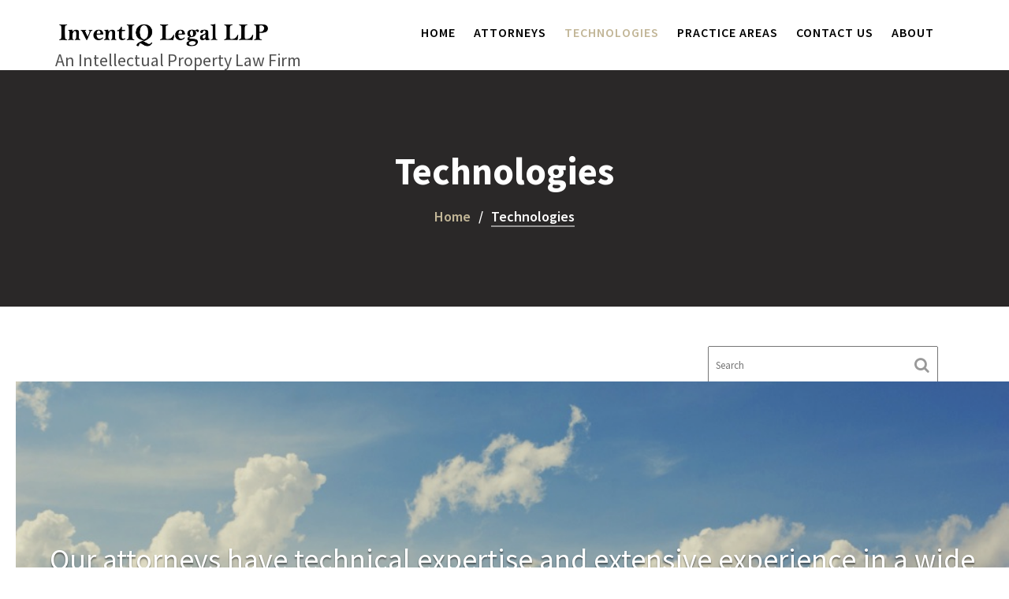

--- FILE ---
content_type: text/css
request_url: https://inventiq.us/wp-content/uploads/siteorigin-widgets/sow-hero-default-81741d735408-252.css?ver=6.8.3
body_size: 304
content:
@media (max-width: 780px) {
  .so-widget-sow-hero-default-81741d735408-252 .sow-slider-base ul.sow-slider-images {
    min-height: 0 !important;
  }
}
.so-widget-sow-hero-default-81741d735408-252 .sow-slider-base ul.sow-slider-images .sow-slider-image-wrapper {
  padding: calc( 200px + 0px ) 20px 200px 20px;
  max-width: 1280px;
  
}
@media (max-width: 780px) {
}
.so-widget-sow-hero-default-81741d735408-252 .sow-slider-base ul.sow-slider-images .sow-slider-image-wrapper h1,
.so-widget-sow-hero-default-81741d735408-252 .sow-slider-base ul.sow-slider-images .sow-slider-image-wrapper h2,
.so-widget-sow-hero-default-81741d735408-252 .sow-slider-base ul.sow-slider-images .sow-slider-image-wrapper h3,
.so-widget-sow-hero-default-81741d735408-252 .sow-slider-base ul.sow-slider-images .sow-slider-image-wrapper h4,
.so-widget-sow-hero-default-81741d735408-252 .sow-slider-base ul.sow-slider-images .sow-slider-image-wrapper h5,
.so-widget-sow-hero-default-81741d735408-252 .sow-slider-base ul.sow-slider-images .sow-slider-image-wrapper h6 {
  line-height: 1.375em;
  color: #ffffff;
  text-shadow: 0 2px 2px rgba(0, 0, 0, 0.5);
  margin: 0.1em 0;
  
}
.so-widget-sow-hero-default-81741d735408-252 .sow-slider-base ul.sow-slider-images .sow-slider-image-wrapper h1 {
  font-size: 38px;
}
.so-widget-sow-hero-default-81741d735408-252 .sow-slider-base ul.sow-slider-images .sow-slider-image-wrapper h2 {
  font-size: 32.3px;
}
.so-widget-sow-hero-default-81741d735408-252 .sow-slider-base ul.sow-slider-images .sow-slider-image-wrapper h3 {
  font-size: 26.6px;
}
.so-widget-sow-hero-default-81741d735408-252 .sow-slider-base ul.sow-slider-images .sow-slider-image-wrapper h4 {
  font-size: 22.8px;
}
.so-widget-sow-hero-default-81741d735408-252 .sow-slider-base ul.sow-slider-images .sow-slider-image-wrapper h5 {
  font-size: 19px;
}
.so-widget-sow-hero-default-81741d735408-252 .sow-slider-base ul.sow-slider-images .sow-slider-image-wrapper h6 {
  font-size: 15.2px;
}
.so-widget-sow-hero-default-81741d735408-252 .sow-slider-base ul.sow-slider-images .sow-slider-image-wrapper p {
  color: #f6f6f6;
  margin: 1em 0;
  font-size: 16px;
  
}
.so-widget-sow-hero-default-81741d735408-252 .sow-slider-base ul.sow-slider-images .sow-slider-image-wrapper .sow-hero-buttons {
  margin-top: 3em;
  padding-bottom: 0.2em;
}
.so-widget-sow-hero-default-81741d735408-252 .sow-slider-base ul.sow-slider-images .sow-slider-image-wrapper .sow-hero-buttons .so-widget-sow-button {
  display: inline-block;
  margin: 3px 6px 0;
}
.so-widget-sow-hero-default-81741d735408-252 .sow-slider-base .sow-slider-pagination {
  text-align: right;
}
.so-widget-sow-hero-default-81741d735408-252 .sow-slider-base .sow-slider-pagination li a {
  background: #ffffff;
}
.so-widget-sow-hero-default-81741d735408-252 .sow-slider-base .sow-slide-nav {
  font-size: 25px;
}
.so-widget-sow-hero-default-81741d735408-252 .sow-slider-base .sow-slide-nav a {
  color: #ffffff;
}

--- FILE ---
content_type: text/css
request_url: https://inventiq.us/wp-content/uploads/siteorigin-widgets/sow-headline-default-1180fb68644a-252.css?ver=6.8.3
body_size: 218
content:
.so-widget-sow-headline-default-1180fb68644a-252 .sow-headline-container h1.sow-headline {
  font-family: Helvetica Neue, Helvetica, Arial, sans-serif;
  font-weight: 400;
  
  text-align: center;
  color: #333333;
  line-height: 1.4em;
  font-size: 25px;
  
  
}
@media (max-width: 780px) {
  .so-widget-sow-headline-default-1180fb68644a-252 .sow-headline-container h1.sow-headline {
    text-align: center;
  }
}
.so-widget-sow-headline-default-1180fb68644a-252 .sow-headline-container h1.sow-headline a {
  color: #333333;
}
.so-widget-sow-headline-default-1180fb68644a-252 .sow-headline-container h3.sow-sub-headline {
  font-family: Helvetica Neue, Helvetica, Arial, sans-serif;
  font-weight: 400;
  
  text-align: center;
  color: #333333;
  line-height: 1.4em;
  font-size: 25px;
  
  
}
@media (max-width: 780px) {
  .so-widget-sow-headline-default-1180fb68644a-252 .sow-headline-container h3.sow-sub-headline {
    text-align: center;
  }
}
.so-widget-sow-headline-default-1180fb68644a-252 .sow-headline-container h3.sow-sub-headline a {
  color: #333333;
}
.so-widget-sow-headline-default-1180fb68644a-252 .sow-headline-container .decoration {
  line-height: 0em;
  text-align: center;
  margin-top: 20px;
  margin-bottom: 20px;
}
@media (max-width: 780px) {
  .so-widget-sow-headline-default-1180fb68644a-252 .sow-headline-container .decoration {
    text-align: center;
  }
}
.so-widget-sow-headline-default-1180fb68644a-252 .sow-headline-container .decoration .decoration-inside {
  height: 1px;
  display: inline-block;
  border-top: 1px none #000000;
  width: 100%;
  max-width: 80%;
}
.so-widget-sow-headline-default-1180fb68644a-252 .sow-headline-container *:first-child {
  margin-top: 0 !important;
}
.so-widget-sow-headline-default-1180fb68644a-252 .sow-headline-container *:last-child {
  margin-bottom: 0 !important;
}